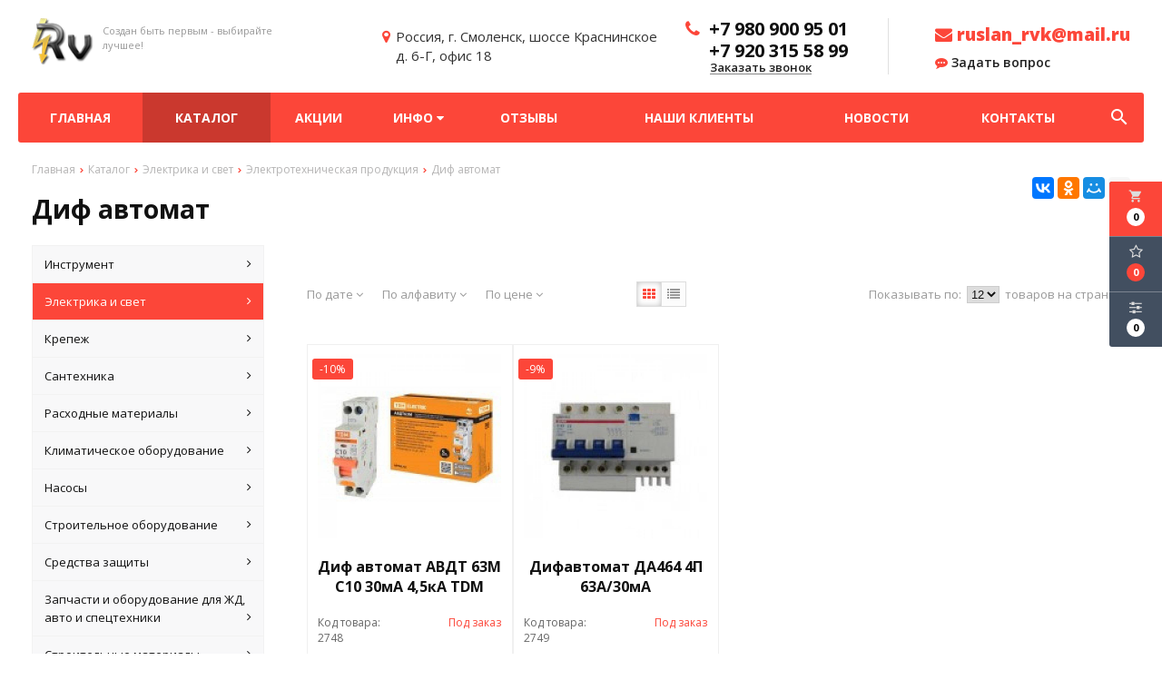

--- FILE ---
content_type: text/html; charset=UTF-8
request_url: https://elit-torg.ru/catalog/dif-avtomat3092
body_size: 22352
content:
<!DOCTYPE html>
<html lang="ru">
<head>
	<title>Диф автомат</title>
	<meta charset="UTF-8">
    <meta name="description" content="Диф автомат">
<link rel="canonical" href="https://elit-torg.ru/catalog/dif-avtomat3092"/>
<meta name="viewport" content="width=device-width, initial-scale=1.0">
<meta name="robots" content="ALL">
<link rel="image_src" href="https://elit-torg.ru/images/logo.png"  /><meta property="og:title" content="Диф автомат" /><meta property="og:type" content="website" /><meta property="og:image" content="https://elit-torg.ru/images/logo.png" /><meta property="og:url" content="https://elit-torg.ru/catalog/dif-avtomat3092" /><meta property="og:description" content="Диф автомат" /><meta property="og:site_name" content="ООО «РВ-Трейд» - оптовая продажа стройинструмента и оборудования" /><meta property="og:image:width" content="968"><meta property="og:image:height" content="504"><meta name="yandex-verification" content="c40da638703ca881" />
<meta name="google-site-verification" content="bbCboGZsD-Y9U1DZ9geLtiOq37_9s1rHdx_0zjiMWIk" /><!--[if lt IE 9]>
<script>
  var e = ( "article,aside,content,figcaption,figure,footer,header,hgroup,nav,section,time" ).split( ',' );
  for ( var i = 0; i < e.length; i++ ) {
    document.createElement( e[ i ] );
  }
</script>
<![endif]-->
<!--[if lt IE 9]>
<script src="https://html5shiv.googlecode.com/svn/trunk/html5.js"></script>
<![endif]-->
<link href="https://fonts.googleapis.com/icon?family=Material+Icons" rel="stylesheet">
<link
  href="https://fonts.googleapis.com/css?family=Open+Sans:300italic,400italic,600italic,700italic,800italic,400,300,500,600,700,800&subset=latin,cyrillic-ext"  type="text/css" rel="stylesheet" />

<link rel="stylesheet" href="/media/css/style.css" media="all">

<link rel="stylesheet" href="/media/css/content.css?v=v6971eb5f115c4" media="all">
<link rel="stylesheet" href="/media/css/font-awesome.min.css?v=v6971eb5f115c4">
<link rel="stylesheet" href="/media/css/jquery.bxslider.css?v=v6971eb5f115c4">
<link rel="stylesheet" type="text/css" href="/media/js/highslide.css?v=v6971eb5f115c4" />
<link rel="stylesheet" type="text/css" href="/media/js/jquery.fancybox.min.css?v=v6971eb5f115c4">

<script src="/media/js/jquery-1.6.3.min.js?v=v6971eb5f115c4"></script>
<script src="/media/js/jquery-1.8.2.min.js?v=v6971eb5f115c4"></script>
<script src="/media/js/nav-7.js?v=v6971eb5f115c4"></script>

<script src="/media/js/jquery.bxslider.js?v=v6971eb5f115c4"></script>
<script src="/media/js/jquery.maskedinput.js?v=v6971eb5f115c4"></script>
<script src="/media/js/images.js?v=v6971eb5f115c4"></script>
<script src="/media/js/cart.js?v=v6971eb5f115c4"></script>
<script src="/media/js/mobile.js?v=v6971eb5f115c4"></script>
<script>
        $( document ).ready( function () {
        var slider = $( '.slider' ).bxSlider( {
            slideWidth: 1920,
            auto: true,
            pause: 5000,
            slideMargin: 0,

            onSlideBefore:function () {
                var e = slider.getCurrentSlide();

                var item = $('.slide:eq('+e+')').next('.slide');

                if (item.hasClass('slide-text-dark'))
                    $('.head-block').addClass('header-light');
                else
                    $('.head-block').removeClass('header-light');
            },
        } );
    } );
    </script>
<script src="/media/js/highslide-full.js?v=v6971eb5f115c4"></script>
<script>
  hs.graphicsDir = '/media/js/graphics/';
  hs.align = 'center';
  hs.transitions = [
    'expand',
    'crossfade'
  ];
  hs.outlineType = 'rounded-white';
  hs.fadeInOut = true;
  hs.dimmingOpacity = 0.75;
  hs.useBox = true;
  hs.width = 640;
  hs.height = 480;
  hs.addSlideshow( {
    interval: 5000,
    repeat: false,
    useControls: true,
    fixedControls: 'fit',
    overlayOptions: {
      opacity: 1,
      position: 'bottom center',
      hideOnMouseOut: true
    }
  } );
</script>
<script>
    let l_h_w = 50;
</script>
<meta name="cmsmagazine" content="eb14e00d7b4e8dcb2339aa05c082857c"/>
</head>
<body>

<header class="head-block
head-3  
"
>
<div class="outer-block block-header-7">
    <div class="container">
        <div class="sub-head">
            <a class="button_mobile"><i class="fa fa-bars"></i></a>
            <a href="/" class="logo logo-7 logo__slogan"
                           >
                                    <img src="/images/logo.png" alt=""/>
                                <span class="slogan">Создан быть первым - выбирайте лучшее!</span>            </a>
            <div class="right-cart-mobile">
                
<div class="additional-icons-block">
            <div class="col">
            <a class="basket-top background-site show-right" data-type="cart">
                <i class="material-icons">local_grocery_store</i>
                <div class="numeral"><span>0</span></div>
            </a>
    </div>
        
    <div class="col">
        <a class="show-right" data-type="favorites"><i class="fa fa-star-o "></i><div class="numeral"><span class=" background-site favorites-count-total" >0</span></div></a>
    </div>

    <div class="col">
        <a class="show-compare" href="/compare"><i class="fa fa-sliders" aria-hidden="true"></i><div class="numeral"><span class="compare-count-total">0</span></div></a>
    </div>
</div>

<div class="additional-blocks">
    <div class="additional-backet">
        <div class="adtl-head">
            <a href="/cart" class="adtl-main">
              Корзина <i class="fa fa-angle-right"></i></a>
                          <a class="show-inner-basket border-site" data-type="cart">Готовые к заказу (<span class="cart-count-total">0</span>)</a>            <a class="show-inner-favorites color-site" data-type="favorites">В избранном (<span class="favorites-count-total">0</span>)</a>
         
            <a class="clear-cart">Очистить</a>

        </div>
        <div class="adtl-body">
            <div class="items-load"><i class="fa fa-spinner fa-spin fa-3x fa-fw"></i></div>
            <div class="adtl-cart-inner"></div>
            <div class="adtl-favorites-inner"></div>
        </div>
        <div class="adtl-footer"></div>
    </div>
</div>
<div class="quick-order-form modal">
	<div class="modal-header">
		<span>Быстрый заказ</span>
		<a class="close-modal"><i class="fa fa-times"></i></a>
	</div>
	<div class="modal-content">
		<form method="POST" action="/cart">
		<div class="line">
			<span>ФИО: <em>*</em></span>
			<input type="text" name="fio">
		</div>
		<div class="line">
			<span>Ваш контактный телефон: <em>*</em></span>
			<input type="text" name="phone" class="phone-masked">
		</div>

		<div class="line">
			<span>E-mail: <em>*</em></span>
			<input type="text" name="email">
		</div>

		<div class="line">
			<span>Комментарий к заказу:</span>
			<textarea name="comment"></textarea>
		</div>
		<input type="hidden" name="delivery" value="1"/>
		<input type="hidden" name="paysystem" value="1"/>
		<div class="main-question-confirm">
			<input type="checkbox" name="confirm" value="1" />
			<span> Я согласен на <a href="/personal-terms">обработку персональных данных</a></span>
		</div>
		 <input class="send-modal-form" type="submit" name="submit" value="Оформить">
		 </form>
	</div>
</div>            </div>
                            <div class="adress">
                    <i class="fa fa-map-marker" aria-hidden="true"></i>
                    <span>Россия, г. Смоленск, шоссе Краснинское <br> д. 6-Г, офис 18</span>
                </div>
                        <div class="phones-7">
                <i class="fa fa-phone" aria-hidden="true"></i>
                <div class="phones">
                                        <a href="tel:79809009501">
                                                <span>+7 980 900 95 01</span>
                                                
                    </a>
                                                                    <a href="tel:79203155899">
                                                        <span>+7 920 315 58 99</span>
                                                                                </a>
                                    </div>
                <a class="phone-order">Заказать звонок</a>
            </div>
            <div class="email-header">
                                <a href="mailto:ruslan_rvk@mail.ru"><i class="fa fa-envelope" aria-hidden="true"></i> ruslan_rvk@mail.ru</a>
                <a class="question-order phone-order"><i class="fa fa-commenting" aria-hidden="true"></i> Задать вопрос</a>
            </div>
        </div>
    </div>
</div><div class="outer-block nav-block-7">
    <div class="container">
        <div class="main-bg nav">
            <nav class="nav-7">
                <ul>
                    <li ><a href="/" >Главная</a></li>
                                            <li class="active" data-page="2"><a href="/catalog">Каталог </a></li><li  data-page="5"><a href="/shares">Акции </a></li><li  data-page="16"><a href="#">Инфо <i class="fa fa-caret-down"></i></a><ul><li  data-page="10"><a href="/about-company">О компании </a></li><li  data-page="11"><a href="/delivery-and-pay">Доставка и оплата </a></li><li  data-page="12"><a href="/confidential-politics">Политика конфиденциальности </a></li><li  data-page="14"><a href="/personal-terms">Обработка персональных данных </a></li></ul></li><li  data-page="17"><a href="/reviews">Отзывы </a></li><li  data-page="18"><a href="/nashi-klienti">Наши клиенты </a></li><li  data-page="4"><a href="/news">Новости </a></li><li  data-page="6"><a href="/contacts">Контакты </a></li>                                    </ul>
                            </nav>

            <form class="search-form" action="/search" method="GET">
                <input type="text" name="q" placeholder="Поиск по сайту" required="required" value="">
                <input type="submit" class="material-icons" value="search">
            </form>
            <a class="search-order">
                <i class="material-icons">search</i>
            </a>
        </div>
    </div>
</div>

<script>
    $(document).ready(function(){
        $('.search-order').live('click',function(){
            var e = $('.search-form');
            $(e).stop().slideToggle();
            if (e.css('height')!='1px')
            {
                $(this).html('<i class="material-icons">search</i>');
            }
            else {
                $(this).html('<i class="material-icons">cancel</i>');
            }
        });
    });
</script></header>
 
    <div class="outer-block block-breadcrumb">
    	<div class="container">
    		<div class="page_caption white-bg">
        	   	<ul class="breadcrumb">
        	   		<li itemscope itemtype="http://data-vocabulary.org/Breadcrumb"><a href="https://elit-torg.ru/" itemprop="url"><span itemprop="title">Главная</span></a></li><li itemscope itemtype="http://data-vocabulary.org/Breadcrumb"><a href="https://elit-torg.ru/catalog" itemprop="url"><span itemprop="title">Каталог</span></a></li><li itemscope itemtype="http://data-vocabulary.org/Breadcrumb"><a href="https://elit-torg.ru/catalog/elektrika-i-svet" itemprop="url"><span itemprop="title">Электрика и свет</span></a></li><li itemscope itemtype="http://data-vocabulary.org/Breadcrumb"><a href="https://elit-torg.ru/catalog/elektrotehnicheskaya-produktsiya" itemprop="url"><span itemprop="title">Электротехническая продукция</span></a></li><li itemscope itemtype="http://data-vocabulary.org/Breadcrumb"><span itemscope itemtype="http://data-vocabulary.org/Breadcrumb"><span itemprop="title">Диф автомат</span></span></li>        	   	</ul>
               	<h1>Диф автомат</h1>
                                <div class="share">
                    <script src="//yastatic.net/es5-shims/0.0.2/es5-shims.min.js"></script>
                    <script src="//yastatic.net/share2/share.js"></script>
                    <div class="ya-share2" data-services="vkontakte,facebook,odnoklassniki,moimir,gplus,twitter,linkedin,tumblr,viber,whatsapp,skype,telegram" data-limit="3"></div>
                </div>
                    		</div>
    	</div>
    </div>
    
<div class="additional-icons-block">
            <div class="col">
            <a class="basket-top background-site show-right" data-type="cart">
                <i class="material-icons">local_grocery_store</i>
                <div class="numeral"><span>0</span></div>
            </a>
    </div>
        
    <div class="col">
        <a class="show-right" data-type="favorites"><i class="fa fa-star-o "></i><div class="numeral"><span class=" background-site favorites-count-total" >0</span></div></a>
    </div>

    <div class="col">
        <a class="show-compare" href="/compare"><i class="fa fa-sliders" aria-hidden="true"></i><div class="numeral"><span class="compare-count-total">0</span></div></a>
    </div>
</div>

<div class="additional-blocks">
    <div class="additional-backet">
        <div class="adtl-head">
            <a href="/cart" class="adtl-main">
              Корзина <i class="fa fa-angle-right"></i></a>
                          <a class="show-inner-basket border-site" data-type="cart">Готовые к заказу (<span class="cart-count-total">0</span>)</a>            <a class="show-inner-favorites color-site" data-type="favorites">В избранном (<span class="favorites-count-total">0</span>)</a>
         
            <a class="clear-cart">Очистить</a>

        </div>
        <div class="adtl-body">
            <div class="items-load"><i class="fa fa-spinner fa-spin fa-3x fa-fw"></i></div>
            <div class="adtl-cart-inner"></div>
            <div class="adtl-favorites-inner"></div>
        </div>
        <div class="adtl-footer"></div>
    </div>
</div>
<div class="quick-order-form modal">
	<div class="modal-header">
		<span>Быстрый заказ</span>
		<a class="close-modal"><i class="fa fa-times"></i></a>
	</div>
	<div class="modal-content">
		<form method="POST" action="/cart">
		<div class="line">
			<span>ФИО: <em>*</em></span>
			<input type="text" name="fio">
		</div>
		<div class="line">
			<span>Ваш контактный телефон: <em>*</em></span>
			<input type="text" name="phone" class="phone-masked">
		</div>

		<div class="line">
			<span>E-mail: <em>*</em></span>
			<input type="text" name="email">
		</div>

		<div class="line">
			<span>Комментарий к заказу:</span>
			<textarea name="comment"></textarea>
		</div>
		<input type="hidden" name="delivery" value="1"/>
		<input type="hidden" name="paysystem" value="1"/>
		<div class="main-question-confirm">
			<input type="checkbox" name="confirm" value="1" />
			<span> Я согласен на <a href="/personal-terms">обработку персональных данных</a></span>
		</div>
		 <input class="send-modal-form" type="submit" name="submit" value="Оформить">
		 </form>
	</div>
</div>
<div class="wrapper-main">

    <div class="outer-block">
    <div class="container">
		<div class="main-bg">
			<a class="menu-left-button"><i class="fa fa-angle-double-right"></i></a>
<div class="menu_left">
  <ul>
                <li >
        <a href="/catalog/instrument">
                      Инструмент          <i class="fa fa-angle-right" aria-hidden="true"></i>        </a>
                  <ul>
            
              <li >
                <a href="/catalog/benzoinstrument">
                  Бензоинструмент                                  </a>
                              </li>
            
              <li >
                <a href="/catalog/derevoobrabativayushchiy">
                  Деревообрабатывающий                  <i class="fa fa-angle-right" aria-hidden="true"></i>                </a>
                                  <ul>
                    
                      <li >
                        <a href="/catalog/disk-pilniy4664">Диск пильный                        </a></li>
                    
                      <li >
                        <a href="/catalog/nabor-koronok-po-derevu5185">Набор коронок по дереву                        </a></li>
                    
                      <li >
                        <a href="/catalog/nabor-sverl-po-derevu2902">Набор сверл по дереву                        </a></li>
                    
                      <li >
                        <a href="/catalog/nabor-frez-po-derevu170">Набор фрез по дереву                        </a></li>
                    
                      <li >
                        <a href="/catalog/noji-po-derevu3420">Ножи по дереву                        </a></li>
                    
                      <li >
                        <a href="/catalog/nojovka-po-derevu4456">Ножовка по дереву                        </a></li>
                    
                      <li >
                        <a href="/catalog/pila-diskovaya3036">Пила дисковая                        </a></li>
                    
                      <li >
                        <a href="/catalog/pili-dlya-vertikalnih-lesopilnih-ram1719">Пилы для вертикальных лесопильных рам                        </a></li>
                    
                      <li >
                        <a href="/catalog/polotna-po-derevu1175">Полотна по дереву                        </a></li>
                    
                      <li >
                        <a href="/catalog/sverla-po-derevu1744">Сверла по дереву                        </a></li>
                    
                      <li >
                        <a href="/catalog/stameski7661">Стамески                        </a></li>
                    
                      <li >
                        <a href="/catalog/strubtsini4732">Струбцины                        </a></li>
                    
                      <li >
                        <a href="/catalog/frezi-po-derevu7097">Фрезы по дереву                        </a></li>
                                      </ul>
                              </li>
            
              <li >
                <a href="/catalog/izmeritelniy">
                  Измерительный                  <i class="fa fa-angle-right" aria-hidden="true"></i>                </a>
                                  <ul>
                    
                      <li >
                        <a href="/catalog/alkotesteri1908">Алкотестеры                        </a></li>
                    
                      <li >
                        <a href="/catalog/vesi9065">Весы                        </a></li>
                    
                      <li >
                        <a href="/catalog/viskozimetr9669">Вискозиметр                        </a></li>
                    
                      <li >
                        <a href="/catalog/vlagomer7587">Влагомер                        </a></li>
                    
                      <li >
                        <a href="/catalog/gigrometr5430">Гигрометр                        </a></li>
                    
                      <li >
                        <a href="/catalog/gidrouroven6105">Гидроуровень                        </a></li>
                    
                      <li >
                        <a href="/catalog/grebenka8725">Гребенка                        </a></li>
                    
                      <li >
                        <a href="/catalog/dalnomer678">Дальномер                        </a></li>
                    
                      <li >
                        <a href="/catalog/defektoskop4296">Дефектоскоп                        </a></li>
                    
                      <li >
                        <a href="/catalog/izmeritel-adgezii5896">Измеритель адгезии                        </a></li>
                    
                      <li >
                        <a href="/catalog/indikatori1474">Индикаторы                        </a></li>
                    
                      <li >
                        <a href="/catalog/kompressometr2031">Компрессометр                        </a></li>
                    
                      <li >
                        <a href="/catalog/lineyki-metallicheskie2418">Линейки металлические                        </a></li>
                    
                      <li >
                        <a href="/catalog/lineyki-poverochnie8310">Линейки поверочные                        </a></li>
                    
                      <li >
                        <a href="/catalog/lupa6785">Лупа                        </a></li>
                    
                      <li >
                        <a href="/catalog/manometr4748">Манометр                        </a></li>
                    
                      <li >
                        <a href="/catalog/metalloiskatel8615">Металлоискатель                        </a></li>
                    
                      <li >
                        <a href="/catalog/meteostantsiya3573">Метеостанция                        </a></li>
                    
                      <li >
                        <a href="/catalog/metri9413">Метры                        </a></li>
                    
                      <li >
                        <a href="/catalog/mikrometri3801">Микрометры                        </a></li>
                    
                      <li >
                        <a href="/catalog/multimetr6475">Мультиметр                        </a></li>
                    
                      <li >
                        <a href="/catalog/multiplikator9584">Мультипликатор                        </a></li>
                    
                      <li >
                        <a href="/catalog/nabori-kontsevih-mer7221">Наборы концевых мер                        </a></li>
                    
                      <li >
                        <a href="/catalog/nivelir932">Нивелир                        </a></li>
                    
                      <li >
                        <a href="/catalog/nutromer2620">Нутромер                        </a></li>
                    
                      <li >
                        <a href="/catalog/obraztsi-sherohovatosti8941">Образцы шероховатости                        </a></li>
                    
                      <li >
                        <a href="/catalog/ostsillograf2107">Осциллограф                        </a></li>
                    
                      <li >
                        <a href="/catalog/otvesi4365">Отвесы                        </a></li>
                    
                      <li >
                        <a href="/catalog/pribori6603">Приборы                        </a></li>
                    
                      <li >
                        <a href="/catalog/prizmi6840">Призмы                        </a></li>
                    
                      <li >
                        <a href="/catalog/probnik-napryajeniya1462">Пробник напряжения                        </a></li>
                    
                      <li >
                        <a href="/catalog/rezbomer8512">Резьбомер                        </a></li>
                    
                      <li >
                        <a href="/catalog/reyka-kontrolnaya5905">Рейка контрольная                        </a></li>
                    
                      <li >
                        <a href="/catalog/ruletki-izmeritelnie1132">Рулетки измерительные                        </a></li>
                    
                      <li >
                        <a href="/catalog/sekundomer6099">Секундомер                        </a></li>
                    
                      <li >
                        <a href="/catalog/stoyki-i-shtativi1336">Стойки и штативы                        </a></li>
                    
                      <li >
                        <a href="/catalog/tahometr7238">Тахометр                        </a></li>
                    
                      <li >
                        <a href="/catalog/tverdomer4824">Твердомер                        </a></li>
                    
                      <li >
                        <a href="/catalog/teodolit2014">Теодолит                        </a></li>
                    
                      <li >
                        <a href="/catalog/termometr1535">Термометр                        </a></li>
                    
                      <li >
                        <a href="/catalog/tolschinomer721">Толщиномер                        </a></li>
                    
                      <li >
                        <a href="/catalog/uglomer3489">Угломер                        </a></li>
                    
                      <li >
                        <a href="/catalog/ugolniki-slesarnie-poverochnie3566">Угольники слесарные, поверочные                        </a></li>
                    
                      <li >
                        <a href="/catalog/uklonomer3140">Уклономер                        </a></li>
                    
                      <li >
                        <a href="/catalog/uroven1799">Уровень                        </a></li>
                    
                      <li >
                        <a href="/catalog/shablon352">Шаблон                        </a></li>
                    
                      <li >
                        <a href="/catalog/shtangenglubinomeri7889">Штангенглубиномеры                        </a></li>
                    
                      <li >
                        <a href="/catalog/shtangenreysmas415">Штангенрейсмас                        </a></li>
                    
                      <li >
                        <a href="/catalog/shtangentsirkuli3925">Штангенциркули                        </a></li>
                    
                      <li >
                        <a href="/catalog/shtativ7302">Штатив                        </a></li>
                    
                      <li >
                        <a href="/catalog/schupi4216">Щупы                        </a></li>
                                      </ul>
                              </li>
            
              <li >
                <a href="/catalog/metalloregushchiy">
                  Металлорежущий                  <i class="fa fa-angle-right" aria-hidden="true"></i>                </a>
                                  <ul>
                    
                      <li >
                        <a href="/catalog/borfreza401">Борфреза                        </a></li>
                    
                      <li >
                        <a href="/catalog/grebenki-rezbonareznie6886">Гребенки резьбонарезные                        </a></li>
                    
                      <li >
                        <a href="/catalog/derjavka1438">Державка                        </a></li>
                    
                      <li >
                        <a href="/catalog/zenkeri-i-zenkovki1333">Зенкеры и зенковки                        </a></li>
                    
                      <li >
                        <a href="/catalog/klupp-trubniy9507">Клупп трубный                        </a></li>
                    
                      <li >
                        <a href="/catalog/metchik-gaechniy380">Метчик гаечный                        </a></li>
                    
                      <li >
                        <a href="/catalog/metchik-trapetseidalniy3441">Метчик трапецеидальный                        </a></li>
                    
                      <li >
                        <a href="/catalog/nabor-metchikov-i-plashek3873">Набор метчиков и плашек                        </a></li>
                    
                      <li >
                        <a href="/catalog/nabori-sverl-po-metallu6983">Наборы сверл по металлу                        </a></li>
                    
                      <li >
                        <a href="/catalog/noji282">Ножи                        </a></li>
                    
                      <li >
                        <a href="/catalog/pili-gellera-segmentnie5336">Пилы Геллера сегментные                        </a></li>
                    
                      <li >
                        <a href="/catalog/plashka-metricheskaya5495">Плашка метрическая                        </a></li>
                    
                      <li >
                        <a href="/catalog/plashka-trubnaya-g-k-r-unc-unef6188">Плашка трубная (G, K, R, UNC, UNEF)                        </a></li>
                    
                      <li >
                        <a href="/catalog/polotna-ruchnie-i-mashinnie6468">Полотна (ручные и машинные)                        </a></li>
                    
                      <li >
                        <a href="/catalog/prosechki1595">Просечки                        </a></li>
                    
                      <li >
                        <a href="/catalog/protyajki7524">Протяжки                        </a></li>
                    
                      <li >
                        <a href="/catalog/razvrtki-mashin-slesarn-nasadn-konich3707">Развёртки (машин., слесарн., насадн., конич.)                        </a></li>
                    
                      <li >
                        <a href="/catalog/rolik6420">Ролик                        </a></li>
                    
                      <li >
                        <a href="/catalog/sverlo-kombinirovannoe5243">Сверло комбинированное                        </a></li>
                    
                      <li >
                        <a href="/catalog/sverlo-koronchatoe7142">Сверло корончатое                        </a></li>
                    
                      <li >
                        <a href="/catalog/sverlo-k-h9538">Сверло к/х                        </a></li>
                    
                      <li >
                        <a href="/catalog/sverlo-perovoe3028">Сверло перовое                        </a></li>
                    
                      <li >
                        <a href="/catalog/sverlo-tsentrovochnoe8810">Сверло центровочное                        </a></li>
                    
                      <li >
                        <a href="/catalog/freza-3-h-storonnyaya282">Фреза 3-х сторонняя                        </a></li>
                    
                      <li >
                        <a href="/catalog/freza-zatilovannaya4828">Фреза затылованная                        </a></li>
                    
                      <li >
                        <a href="/catalog/freza-koltsevaya9162">Фреза кольцевая                        </a></li>
                    
                      <li >
                        <a href="/catalog/freza-kontsevaya-k-h-ts-h8171">Фреза концевая (к/х, ц/х)                        </a></li>
                    
                      <li >
                        <a href="/catalog/freza-otreznaya5244">Фреза отрезная                        </a></li>
                    
                      <li >
                        <a href="/catalog/freza-pazovaya3087">Фреза пазовая                        </a></li>
                    
                      <li >
                        <a href="/catalog/freza-profilnaya5474">Фреза профильная                        </a></li>
                    
                      <li >
                        <a href="/catalog/freza-tortsevaya9461">Фреза торцевая                        </a></li>
                    
                      <li >
                        <a href="/catalog/freza-chervyachnaya3489">Фреза червячная                        </a></li>
                    
                      <li >
                        <a href="/catalog/tsekovki2360">Цековки                        </a></li>
                                      </ul>
                              </li>
            
              <li >
                <a href="/catalog/pnevmaticheskiy">
                  Пневматический                  <i class="fa fa-angle-right" aria-hidden="true"></i>                </a>
                                  <ul>
                    
                      <li >
                        <a href="/catalog/gaykovrt-pnevmaticheskiy899">Гайковёрт пневматический                        </a></li>
                    
                      <li >
                        <a href="/catalog/kompressor4823">Компрессор                        </a></li>
                    
                      <li >
                        <a href="/catalog/kraskoraspilitel1868">Краскораспылитель                        </a></li>
                    
                      <li >
                        <a href="/catalog/obduvochniy-pistolet1280">Обдувочный пистолет                        </a></li>
                    
                      <li >
                        <a href="/catalog/pika-dlya-pnevmomolotka8265">Пика для пневмомолотка                        </a></li>
                    
                      <li >
                        <a href="/catalog/pnevmaticheskiy-shurupovert5741">Пневматический шуруповерт                        </a></li>
                    
                      <li >
                        <a href="/catalog/pnevmodrel8264">Пневмодрель                        </a></li>
                    
                      <li >
                        <a href="/catalog/pnevmomolotok8547">Пневмомолоток                        </a></li>
                    
                      <li >
                        <a href="/catalog/pnevmoraspredelitel1077">Пневмораспределитель                        </a></li>
                    
                      <li >
                        <a href="/catalog/pnevmoshlifmashina3760">Пневмошлифмашина                        </a></li>
                    
                      <li >
                        <a href="/catalog/raspilitel4735">Распылитель                        </a></li>
                    
                      <li >
                        <a href="/catalog/shlang-pnevmaticheskiy7546">Шланг пневматический                        </a></li>
                                      </ul>
                              </li>
            
              <li >
                <a href="/catalog/slesarno-montagniy">
                  Слесарно-монтажный                  <i class="fa fa-angle-right" aria-hidden="true"></i>                </a>
                                  <ul>
                    
                      <li >
                        <a href="/catalog/vorotki-dlya-metchikov5356">Воротки для метчиков                        </a></li>
                    
                      <li >
                        <a href="/catalog/vikolotki-borodki2259">Выколотки, бородки                        </a></li>
                    
                      <li >
                        <a href="/catalog/golovka-s-nasadkoy-hex1254">Головка с насадкой HEX                        </a></li>
                    
                      <li >
                        <a href="/catalog/golovki-smennie-tortsevie1776">Головки сменные торцевые                        </a></li>
                    
                      <li >
                        <a href="/catalog/derjatel-d-bit1798">Держатель д/бит                        </a></li>
                    
                      <li >
                        <a href="/catalog/zajim-dlya-svarki-dlinnogubtsi6497">Зажим для сварки, длинногубцы                        </a></li>
                    
                      <li >
                        <a href="/catalog/zubila-slesarnie8918">Зубила слесарные                        </a></li>
                    
                      <li >
                        <a href="/catalog/kerneri-i-chertilki4826">Кернеры и чертилки                        </a></li>
                    
                      <li >
                        <a href="/catalog/kiyanka5307">Киянка                        </a></li>
                    
                      <li >
                        <a href="/catalog/kleschi-i-schiptsi-dlya-snyatiya-izolyatsii9201">Клещи и щипцы для снятия изоляции                        </a></li>
                    
                      <li >
                        <a href="/catalog/klyuch-razreznoy9654">Ключ разрезной                        </a></li>
                    
                      <li >
                        <a href="/catalog/kleyma-bukvennie-i-tsifrovie4470">Клейма буквенные и цифровые                        </a></li>
                    
                      <li >
                        <a href="/catalog/klyuchi-torx7372">Ключи TORX                        </a></li>
                    
                      <li >
                        <a href="/catalog/klyuchi-balonnie4899">Ключи балонные                        </a></li>
                    
                      <li >
                        <a href="/catalog/klyuchi-gaechnie-rojkovie7557">Ключи гаечные рожковые                        </a></li>
                    
                      <li >
                        <a href="/catalog/klyuchi-dinamometricheskie2846">Ключи динамометрические                        </a></li>
                    
                      <li >
                        <a href="/catalog/klyuchi-dlya-kruglih-gaek4360">Ключи для круглых гаек                        </a></li>
                    
                      <li >
                        <a href="/catalog/klyuchi-kombinirovannie1047">Ключи комбинированные                        </a></li>
                    
                      <li >
                        <a href="/catalog/klyuchi-nakidnie5207">Ключи накидные                        </a></li>
                    
                      <li >
                        <a href="/catalog/klyuchi-razvodnie5259">Ключи разводные                        </a></li>
                    
                      <li >
                        <a href="/catalog/klyuchi-tortsevie-g-obraznie5870">Ключи торцевые Г-образные                        </a></li>
                    
                      <li >
                        <a href="/catalog/klyuchi-treschotochnie7076">Ключи трещоточные                        </a></li>
                    
                      <li >
                        <a href="/catalog/klyuchi-truborichajnie-ktr6540">Ключи труборычажные (КТР)                        </a></li>
                    
                      <li >
                        <a href="/catalog/klyuchi-tsepnie4135">Ключи цепные                        </a></li>
                    
                      <li >
                        <a href="/catalog/klyuchi-shestigrannie2817">Ключи шестигранные                        </a></li>
                    
                      <li >
                        <a href="/catalog/kreytsmeysel-zubilo-kanavochnoe4804">Крейцмейсель (Зубило канавочное)                        </a></li>
                    
                      <li >
                        <a href="/catalog/kruglogubtsi2682">Круглогубцы                        </a></li>
                    
                      <li >
                        <a href="/catalog/kuvaldi3895">Кувалды                        </a></li>
                    
                      <li >
                        <a href="/catalog/kusachki-bokovie-i-tortsevie8565">Кусачки боковые и торцевые                        </a></li>
                    
                      <li >
                        <a href="/catalog/maslnka7417">Маслёнка                        </a></li>
                    
                      <li >
                        <a href="/catalog/molotki1441">Молотки                        </a></li>
                    
                      <li >
                        <a href="/catalog/nabori-bit3921">Наборы бит                        </a></li>
                    
                      <li >
                        <a href="/catalog/nabori-visechek9677">Наборы высечек                        </a></li>
                    
                      <li >
                        <a href="/catalog/nabori-golovok2696">Наборы головок                        </a></li>
                    
                      <li >
                        <a href="/catalog/nabori-instrumenta5697">Наборы инструмента                        </a></li>
                    
                      <li >
                        <a href="/catalog/nabori-klyuchey1476">Наборы ключей                        </a></li>
                    
                      <li >
                        <a href="/catalog/nabori-otvertok5957">Наборы отверток                        </a></li>
                    
                      <li >
                        <a href="/catalog/nabori-ekstraktorov8971">Наборы экстракторов                        </a></li>
                    
                      <li >
                        <a href="/catalog/nadfili1190">Надфили                        </a></li>
                    
                      <li >
                        <a href="/catalog/napilniki-d-zatochki-tsepey-dtp857">Напильники д/заточки цепей ДТП                        </a></li>
                    
                      <li >
                        <a href="/catalog/napilniki-i-ruchki-k-nim6529">Напильники и ручки к ним                        </a></li>
                    
                      <li >
                        <a href="/catalog/nojnitsi-po-metallu-armaturnie6321">Ножницы по металлу арматурные                        </a></li>
                    
                      <li >
                        <a href="/catalog/nojovki7017">Ножовки                        </a></li>
                    
                      <li >
                        <a href="/catalog/plashkoderjateli264">Плашкодержатели                        </a></li>
                    
                      <li >
                        <a href="/catalog/ploskogubtsi-passatiji3034">Плоскогубцы/Пассатижи                        </a></li>
                    
                      <li >
                        <a href="/catalog/reduktor-usilitel387">Редуктор-усилитель                        </a></li>
                    
                      <li >
                        <a href="/catalog/syemniki7682">Съемники                        </a></li>
                    
                      <li >
                        <a href="/catalog/tonkogubtsi4476">Тонкогубцы                        </a></li>
                    
                      <li >
                        <a href="/catalog/udliniteli-k-treschotkam4308">Удлинители к трещоткам                        </a></li>
                    
                      <li >
                        <a href="/catalog/utkonosi7360">Утконосы                        </a></li>
                    
                      <li >
                        <a href="/catalog/shprits-avtomobilniy-richajniy7172">Шприц автомобильный, рычажный                        </a></li>
                    
                      <li >
                        <a href="/catalog/yaschik-dlya-instrumenta6">Ящик для инструмента                        </a></li>
                                      </ul>
                              </li>
            
              <li >
                <a href="/catalog/stanki">
                  Станки                                  </a>
                              </li>
            
              <li >
                <a href="/catalog/stroitelniy">
                  Строительный                  <i class="fa fa-angle-right" aria-hidden="true"></i>                </a>
                                  <ul>
                    
                      <li >
                        <a href="/catalog/badya-dlya-betona8836">Бадья для бетона                        </a></li>
                    
                      <li >
                        <a href="/catalog/betonosmesitel6366">Бетоносмеситель                        </a></li>
                    
                      <li >
                        <a href="/catalog/vibroplita4623">Виброплита                        </a></li>
                    
                      <li >
                        <a href="/catalog/zaklpochnik5139">Заклёпочник                        </a></li>
                    
                      <li >
                        <a href="/catalog/kelma867">Кельма                        </a></li>
                    
                      <li >
                        <a href="/catalog/kist8441">Кисть                        </a></li>
                    
                      <li >
                        <a href="/catalog/lebdka1097">Лебёдка                        </a></li>
                    
                      <li >
                        <a href="/catalog/lestnitsa-stremyanka9839">Лестница (Стремянка)                        </a></li>
                    
                      <li >
                        <a href="/catalog/motopompa9632">Мотопомпа                        </a></li>
                    
                      <li >
                        <a href="/catalog/steklorez1954">Стеклорез                        </a></li>
                    
                      <li >
                        <a href="/catalog/stepler6368">Степлер                        </a></li>
                    
                      <li >
                        <a href="/catalog/truborez3670">Труборез                        </a></li>
                    
                      <li >
                        <a href="/catalog/shpatel7171">Шпатель                        </a></li>
                                      </ul>
                              </li>
            
              <li >
                <a href="/catalog/elektroinstrument">
                  Электроинструмент                  <i class="fa fa-angle-right" aria-hidden="true"></i>                </a>
                                  <ul>
                    
                      <li >
                        <a href="/catalog/aeg8126">AEG                        </a></li>
                    
                      <li >
                        <a href="/catalog/bosch6294">Bosch                        </a></li>
                    
                      <li >
                        <a href="/catalog/dewalt1386">DeWALT                        </a></li>
                    
                      <li >
                        <a href="/catalog/eco4348">Eco                        </a></li>
                    
                      <li >
                        <a href="/catalog/einhel1326">Einhel                        </a></li>
                    
                      <li >
                        <a href="/catalog/hitachi3451">Hitachi                        </a></li>
                    
                      <li >
                        <a href="/catalog/husqvarna2659">Husqvarna                        </a></li>
                    
                      <li >
                        <a href="/catalog/makita3504">Makita                        </a></li>
                    
                      <li >
                        <a href="/catalog/metabo6332">Metabo                        </a></li>
                    
                      <li >
                        <a href="/catalog/skil4657">Skil                        </a></li>
                    
                      <li >
                        <a href="/catalog/startul654">Startul                        </a></li>
                    
                      <li >
                        <a href="/catalog/stihl6086">Stihl                        </a></li>
                    
                      <li >
                        <a href="/catalog/watt6876">Watt                        </a></li>
                    
                      <li >
                        <a href="/catalog/wortex7547">Wortex                        </a></li>
                    
                      <li >
                        <a href="/catalog/diold9715">Диолд                        </a></li>
                    
                      <li >
                        <a href="/catalog/kalibr8869">Калибр                        </a></li>
                    
                      <li >
                        <a href="/catalog/ochistitel-visokogo-davleniya-moyka5508">Очиститель высокого давления (мойка)                        </a></li>
                    
                      <li >
                        <a href="/catalog/pusko-zaryadnoe-ustroystvo6209">Пуско-зарядное устройство                        </a></li>
                    
                      <li >
                        <a href="/catalog/pilesosi5681">Пылесосы                        </a></li>
                    
                      <li >
                        <a href="/catalog/teplovie-pushki8046">Тепловые пушки                        </a></li>
                    
                      <li >
                        <a href="/catalog/fiolent6586">Фиолент                        </a></li>
                                      </ul>
                              </li>
                      </ul>
              </li>
                      <li class="active">
        <a href="/catalog/elektrika-i-svet">
                      Электрика и свет          <i class="fa fa-angle-right" aria-hidden="true"></i>        </a>
                  <ul>
            
              <li class="active">
                <a href="/catalog/elektrotehnicheskaya-produktsiya">
                  Электротехническая продукция                  <i class="fa fa-angle-right" aria-hidden="true"></i>                </a>
                                  <ul>
                    
                      <li >
                        <a href="/catalog/avtomaticheskiy-viklyuchatel4930">Автоматический выключатель                        </a></li>
                    
                      <li >
                        <a href="/catalog/blok-pitaniya9169">Блок питания                        </a></li>
                    
                      <li >
                        <a href="/catalog/boksi670">Боксы                        </a></li>
                    
                      <li >
                        <a href="/catalog/vilka8930">Вилка                        </a></li>
                    
                      <li >
                        <a href="/catalog/viklyuchatel3145">Выключатель                        </a></li>
                    
                      <li >
                        <a href="/catalog/datchik2506">Датчик                        </a></li>
                    
                      <li class="active">
                        <a href="/catalog/dif-avtomat3092">Диф автомат                        </a></li>
                    
                      <li >
                        <a href="/catalog/drossel-epra8096">Дроссель/ЭПРА                        </a></li>
                    
                      <li >
                        <a href="/catalog/zajim-sjim9734">Зажим/Сжим                        </a></li>
                    
                      <li >
                        <a href="/catalog/zazemlenie8600">Заземление                        </a></li>
                    
                      <li >
                        <a href="/catalog/zvonok4306">Звонок                        </a></li>
                    
                      <li >
                        <a href="/catalog/izolenta-pvh5415">Изолента ПВХ                        </a></li>
                    
                      <li >
                        <a href="/catalog/izolenta-h-b6646">Изолента х/б                        </a></li>
                    
                      <li >
                        <a href="/catalog/izu893">ИЗУ                        </a></li>
                    
                      <li >
                        <a href="/catalog/indikator-napryajeniya8978">Индикатор напряжения                        </a></li>
                    
                      <li >
                        <a href="/catalog/kabel3045">Кабель                        </a></li>
                    
                      <li >
                        <a href="/catalog/kabel-kanal2114">Кабель-канал                        </a></li>
                    
                      <li >
                        <a href="/catalog/klemmnaya-kolodka720">Клеммная колодка                        </a></li>
                    
                      <li >
                        <a href="/catalog/knopka2054">Кнопка                        </a></li>
                    
                      <li >
                        <a href="/catalog/komandokontroller3328">Командоконтроллер                        </a></li>
                    
                      <li >
                        <a href="/catalog/kommutator775">Коммутатор                        </a></li>
                    
                      <li >
                        <a href="/catalog/konnektor7560">Коннектор                        </a></li>
                    
                      <li >
                        <a href="/catalog/korobka1844">Коробка                        </a></li>
                    
                      <li >
                        <a href="/catalog/lampa5648">Лампа                        </a></li>
                    
                      <li >
                        <a href="/catalog/lenta7122">Лента                        </a></li>
                    
                      <li >
                        <a href="/catalog/lotok2145">Лоток                        </a></li>
                    
                      <li >
                        <a href="/catalog/metallorukav5788">Металлорукав                        </a></li>
                    
                      <li >
                        <a href="/catalog/mufta-kabelnaya1216">Муфта кабельная                        </a></li>
                    
                      <li >
                        <a href="/catalog/nakonechnik-kabelniy6362">Наконечник кабельный                        </a></li>
                    
                      <li >
                        <a href="/catalog/osvetitelnaya-opora9035">Осветительная опора                        </a></li>
                    
                      <li >
                        <a href="/catalog/panel-signalnaya9553">Панель сигнальная                        </a></li>
                    
                      <li >
                        <a href="/catalog/patron-elektricheskiy1293">Патрон электрический                        </a></li>
                    
                      <li >
                        <a href="/catalog/payalnik8204">Паяльник                        </a></li>
                    
                      <li >
                        <a href="/catalog/pereklyuchatel224">Переключатель                        </a></li>
                    
                      <li >
                        <a href="/catalog/plitka-elektricheskaya223">Плитка электрическая                        </a></li>
                    
                      <li >
                        <a href="/catalog/posti1349">Посты                        </a></li>
                    
                      <li >
                        <a href="/catalog/predohranitel2730">Предохранитель                        </a></li>
                    
                      <li >
                        <a href="/catalog/preobrazovatel-chastoti3315">Преобразователь частоты                        </a></li>
                    
                      <li >
                        <a href="/catalog/pristavka-kontaktnaya9446">Приставка контактная                        </a></li>
                    
                      <li >
                        <a href="/catalog/provod2465">Провод                        </a></li>
                    
                      <li >
                        <a href="/catalog/puskatel-kontaktor1916">Пускатель/Контактор                        </a></li>
                    
                      <li >
                        <a href="/catalog/razym3752">Разъём                        </a></li>
                    
                      <li >
                        <a href="/catalog/rastsepitel7880">Расцепитель                        </a></li>
                    
                      <li >
                        <a href="/catalog/rele8562">Реле                        </a></li>
                    
                      <li >
                        <a href="/catalog/rozetka4646">Розетка                        </a></li>
                    
                      <li >
                        <a href="/catalog/router6859">Роутер                        </a></li>
                    
                      <li >
                        <a href="/catalog/rubilnik1608">Рубильник                        </a></li>
                    
                      <li >
                        <a href="/catalog/svetilnik-projektor6760">Светильник/Прожектор                        </a></li>
                    
                      <li >
                        <a href="/catalog/setevoy-filtr7579">Сетевой фильтр                        </a></li>
                    
                      <li >
                        <a href="/catalog/signalizator-zagazovannosti3662">Сигнализатор загазованности                        </a></li>
                    
                      <li >
                        <a href="/catalog/starter89">Стартер                        </a></li>
                    
                      <li >
                        <a href="/catalog/schetchik8355">Счетчик                        </a></li>
                    
                      <li >
                        <a href="/catalog/taymer1222">Таймер                        </a></li>
                    
                      <li >
                        <a href="/catalog/termostat1934">Термостат                        </a></li>
                    
                      <li >
                        <a href="/catalog/transformator4004">Трансформатор                        </a></li>
                    
                      <li >
                        <a href="/catalog/tumbler8345">Тумблер                        </a></li>
                    
                      <li >
                        <a href="/catalog/ten4079">ТЭН                        </a></li>
                    
                      <li >
                        <a href="/catalog/udlinitel9792">Удлинитель                        </a></li>
                    
                      <li >
                        <a href="/catalog/uzo9561">УЗО                        </a></li>
                    
                      <li >
                        <a href="/catalog/fonar442">Фонарь                        </a></li>
                    
                      <li >
                        <a href="/catalog/homut8827">Хомут                        </a></li>
                    
                      <li >
                        <a href="/catalog/chastotniy-preobrazovatel9114">Частотный преобразователь                        </a></li>
                    
                      <li >
                        <a href="/catalog/shina1735">Шина                        </a></li>
                    
                      <li >
                        <a href="/catalog/shnur7031">Шнур                        </a></li>
                    
                      <li >
                        <a href="/catalog/shtanga-operativnaya9338">Штанга оперативная                        </a></li>
                    
                      <li >
                        <a href="/catalog/shunt1959">Шунт                        </a></li>
                    
                      <li >
                        <a href="/catalog/schiti-shkafi8381">Щиты/Шкафы                        </a></li>
                    
                      <li >
                        <a href="/catalog/elektrodvigatel2069">Электродвигатель                        </a></li>
                    
                      <li >
                        <a href="/catalog/yaschiki-elektrotehnicheskie5275">Ящики электротехнические                        </a></li>
                                      </ul>
                              </li>
            
              <li >
                <a href="/catalog/elektronnie-komponenti">
                  Электронные компоненты                  <i class="fa fa-angle-right" aria-hidden="true"></i>                </a>
                                  <ul>
                    
                      <li >
                        <a href="/catalog/dinistori6399">Динисторы                        </a></li>
                    
                      <li >
                        <a href="/catalog/diodi1221">Диоды                        </a></li>
                    
                      <li >
                        <a href="/catalog/kondensatori300">Конденсаторы                        </a></li>
                    
                      <li >
                        <a href="/catalog/radiolampa-triod139">Радиолампа (Триод)                        </a></li>
                    
                      <li >
                        <a href="/catalog/rezistori4093">Резисторы                        </a></li>
                    
                      <li >
                        <a href="/catalog/simistori4217">Симисторы                        </a></li>
                    
                      <li >
                        <a href="/catalog/tiristori3246">Тиристоры                        </a></li>
                    
                      <li >
                        <a href="/catalog/tranzistori8337">Транзисторы                        </a></li>
                                      </ul>
                              </li>
                      </ul>
              </li>
                      <li >
        <a href="/catalog/krepeg">
                      Крепеж          <i class="fa fa-angle-right" aria-hidden="true"></i>        </a>
                  <ul>
            
              <li >
                <a href="/catalog/metiznie-i-skobyanie-izdeliya679">
                  Метизные и скобяные изделия                  <i class="fa fa-angle-right" aria-hidden="true"></i>                </a>
                                  <ul>
                    
                      <li >
                        <a href="/catalog/ankeri">Анкеры                        </a></li>
                    
                      <li >
                        <a href="/catalog/bolti">Болты                        </a></li>
                    
                      <li >
                        <a href="/catalog/vinti">Винты                        </a></li>
                    
                      <li >
                        <a href="/catalog/gayki">Гайки                        </a></li>
                    
                      <li >
                        <a href="/catalog/gvozdi">Гвозди                        </a></li>
                    
                      <li >
                        <a href="/catalog/dyubelya">Дюбеля                        </a></li>
                    
                      <li >
                        <a href="/catalog/zaklepki">Заклепки                        </a></li>
                    
                      <li >
                        <a href="/catalog/samorezi-shurupi">Саморезы, шурупы                        </a></li>
                    
                      <li >
                        <a href="/catalog/skobi">Скобы                        </a></li>
                    
                      <li >
                        <a href="/catalog/shaybi">Шайбы                        </a></li>
                    
                      <li >
                        <a href="/catalog/shpilki">Шпильки                        </a></li>
                                      </ul>
                              </li>
                      </ul>
              </li>
                      <li >
        <a href="/catalog/santehnika">
                      Сантехника          <i class="fa fa-angle-right" aria-hidden="true"></i>        </a>
                  <ul>
            
              <li >
                <a href="/catalog/vodonagrevateli">
                  Водонагреватели                  <i class="fa fa-angle-right" aria-hidden="true"></i>                </a>
                                  <ul>
                    
                      <li >
                        <a href="/catalog/gazovie">Газовые                        </a></li>
                    
                      <li >
                        <a href="/catalog/kombinirovannie">Комбинированные                        </a></li>
                    
                      <li >
                        <a href="/catalog/kosvennie">Косвенные                        </a></li>
                    
                      <li >
                        <a href="/catalog/elektricheskie">Электрические                        </a></li>
                                      </ul>
                              </li>
            
              <li >
                <a href="/catalog/membrannie-baki">
                  Мембранные баки                                  </a>
                              </li>
            
              <li >
                <a href="/catalog/santehnicheskaya-produktsiya">
                  Сантехническая продукция                  <i class="fa fa-angle-right" aria-hidden="true"></i>                </a>
                                  <ul>
                    
                      <li >
                        <a href="/catalog/vanni">Ванны                        </a></li>
                    
                      <li >
                        <a href="/catalog/ventili">Вентили                        </a></li>
                    
                      <li >
                        <a href="/catalog/vozduhootvodchiki">Воздухоотводчики                        </a></li>
                    
                      <li >
                        <a href="/catalog/dushevie-kabini">Душевые кабины                        </a></li>
                    
                      <li >
                        <a href="/catalog/zaglushki">Заглушки                        </a></li>
                    
                      <li >
                        <a href="/catalog/zadvigki">Задвижки                        </a></li>
                    
                      <li >
                        <a href="/catalog/zapornie-krani">Запорные краны                        </a></li>
                    
                      <li >
                        <a href="/catalog/klapani">Клапаны                        </a></li>
                    
                      <li >
                        <a href="/catalog/koleno">Колено                        </a></li>
                    
                      <li >
                        <a href="/catalog/kondensatootvodchiki">Конденсатоотводчики                        </a></li>
                    
                      <li >
                        <a href="/catalog/kontrgayki">Контргайки                        </a></li>
                    
                      <li >
                        <a href="/catalog/kran-probkoviy6855">Кран пробковый                        </a></li>
                    
                      <li >
                        <a href="/catalog/kran-sharoviy1026">Кран шаровый                        </a></li>
                    
                      <li >
                        <a href="/catalog/len-santehnicheskiy3077">Лен сантехнический                        </a></li>
                    
                      <li >
                        <a href="/catalog/lenta-alyuminievaya5210">Лента алюминиевая                        </a></li>
                    
                      <li >
                        <a href="/catalog/lenta-fum2249">Лента Фум                        </a></li>
                    
                      <li >
                        <a href="/catalog/lyuki">Люки                        </a></li>
                    
                      <li >
                        <a href="/catalog/moyki">Мойки                        </a></li>
                    
                      <li >
                        <a href="/catalog/otvodi">Отводы                        </a></li>
                    
                      <li >
                        <a href="/catalog/pasta-dlya-uplotneniya-rezbovih-soedineniy9090">Паста для уплотнения резьбовых соединений                        </a></li>
                    
                      <li >
                        <a href="/catalog/patrubki">Патрубки                        </a></li>
                    
                      <li >
                        <a href="/catalog/podvodka-dlya-vodi">Подводка для воды                        </a></li>
                    
                      <li >
                        <a href="/catalog/polotentsesushiteli">Полотенцесушители                        </a></li>
                    
                      <li >
                        <a href="/catalog/probka156">Пробка                        </a></li>
                    
                      <li >
                        <a href="/catalog/prokladka9533">Прокладка                        </a></li>
                    
                      <li >
                        <a href="/catalog/reduktsiya-perehod">Редукция (переход)                        </a></li>
                    
                      <li >
                        <a href="/catalog/rezba">Резьба                        </a></li>
                    
                      <li >
                        <a href="/catalog/sgon">Сгон                        </a></li>
                    
                      <li >
                        <a href="/catalog/sifon">Сифон                        </a></li>
                    
                      <li >
                        <a href="/catalog/slivi">Сливы                        </a></li>
                    
                      <li >
                        <a href="/catalog/smesiteli-kartridgi">Смесители, картриджи                        </a></li>
                    
                      <li >
                        <a href="/catalog/troyniki">Тройники                        </a></li>
                    
                      <li >
                        <a href="/catalog/trubi-perehod">Труба/Переход                        </a></li>
                    
                      <li >
                        <a href="/catalog/umivalniki">Умывальники                        </a></li>
                    
                      <li >
                        <a href="/catalog/unitazi-pissuari">Унитазы, писсуары                        </a></li>
                    
                      <li >
                        <a href="/catalog/uplotniteli">Уплотнители                        </a></li>
                    
                      <li >
                        <a href="/catalog/flantsi">Фланцы                        </a></li>
                                      </ul>
                              </li>
                      </ul>
              </li>
                      <li >
        <a href="/catalog/rashodnie-materiali">
                      Расходные материалы          <i class="fa fa-angle-right" aria-hidden="true"></i>        </a>
                  <ul>
            
              <li >
                <a href="/catalog/abrazivniy-instrument1871">
                  Абразивный инструмент                  <i class="fa fa-angle-right" aria-hidden="true"></i>                </a>
                                  <ul>
                    
                      <li >
                        <a href="/catalog/brusok-shlifovalniy3761">Брусок шлифовальный                        </a></li>
                    
                      <li >
                        <a href="/catalog/bumaga-shlifovalnaya9838">Бумага шлифовальная                        </a></li>
                    
                      <li >
                        <a href="/catalog/golovka-shlifovalnaya4949">Головка шлифовальная                        </a></li>
                    
                      <li >
                        <a href="/catalog/krug-voylochniy8972">Круг войлочный                        </a></li>
                    
                      <li >
                        <a href="/catalog/krug-zachistnoy-obdirochniy2088">Круг зачистной, обдирочный                        </a></li>
                    
                      <li >
                        <a href="/catalog/krug-lepestkoviy-kl-klt9960">Круг лепестковый (КЛ, КЛТ)                        </a></li>
                    
                      <li >
                        <a href="/catalog/krug-otreznoy-po-metallu-kamnyu8187">Круг отрезной по металлу, камню                        </a></li>
                    
                      <li >
                        <a href="/catalog/krug-samozatseplyaemiy2682">Круг самозацепляемый                        </a></li>
                    
                      <li >
                        <a href="/catalog/krug-fibroviy9051">Круг фибровый                        </a></li>
                    
                      <li >
                        <a href="/catalog/lenta-shlifovalnaya7195">Лента шлифовальная                        </a></li>
                    
                      <li >
                        <a href="/catalog/pasta-goi2838">Паста ГОИ                        </a></li>
                    
                      <li >
                        <a href="/catalog/segment-shlifovalniy8584">Сегмент шлифовальный                        </a></li>
                    
                      <li >
                        <a href="/catalog/shkurka-shlifovalnaya5030">Шкурка шлифовальная                        </a></li>
                                      </ul>
                              </li>
            
              <li >
                <a href="/catalog/almazniy-instrument2109">
                  Алмазный инструмент                  <i class="fa fa-angle-right" aria-hidden="true"></i>                </a>
                                  <ul>
                    
                      <li >
                        <a href="/catalog/almazozamenitel9853">Алмазозаменитель                        </a></li>
                    
                      <li >
                        <a href="/catalog/vstavka-elborovaya9897">Вставка эльборовая                        </a></li>
                    
                      <li >
                        <a href="/catalog/golovka-almaznaya719">Головка алмазная                        </a></li>
                    
                      <li >
                        <a href="/catalog/karandash-almazniy3081">Карандаш алмазный                        </a></li>
                    
                      <li >
                        <a href="/catalog/krug-almazniy3146">Круг алмазный                        </a></li>
                    
                      <li >
                        <a href="/catalog/krug-elboroviy1399">Круг эльборовый                        </a></li>
                    
                      <li >
                        <a href="/catalog/nakonechnik-almazniy1585">Наконечник алмазный                        </a></li>
                    
                      <li >
                        <a href="/catalog/pasta-almaznaya4222">Паста алмазная                        </a></li>
                    
                      <li >
                        <a href="/catalog/rolik-almazniy6614">Ролик алмазный                        </a></li>
                    
                      <li >
                        <a href="/catalog/tarelka-almaznaya-shlifovalnaya7280">Тарелка алмазная шлифовальная                        </a></li>
                    
                      <li >
                        <a href="/catalog/chashka-almaznaya-shlifovalnaya6879">Чашка алмазная шлифовальная                        </a></li>
                                      </ul>
                              </li>
            
              <li >
                <a href="/catalog/koltsevie-pili4244">
                  Кольцевые пилы                                  </a>
                              </li>
            
              <li >
                <a href="/catalog/k-elektroinstrumentu8730">
                  К электроинструменту                  <i class="fa fa-angle-right" aria-hidden="true"></i>                </a>
                                  <ul>
                    
                      <li >
                        <a href="/catalog/bita5764">Бита                        </a></li>
                    
                      <li >
                        <a href="/catalog/bur-sverlo-po-betonu-sds1150">Бур (сверло) по бетону SDS+                        </a></li>
                    
                      <li >
                        <a href="/catalog/bur-sverlo-po-betonu-sdsmax7542">Бур (сверло) по бетону SDSmax                        </a></li>
                    
                      <li >
                        <a href="/catalog/derjatel-dlya-bit7635">Держатель для бит                        </a></li>
                    
                      <li >
                        <a href="/catalog/zapchasti-k-elektroinstrumentu4912">Запчасти к электроинструменту                        </a></li>
                    
                      <li >
                        <a href="/catalog/zubilo-sds9469">Зубило SDS+                        </a></li>
                    
                      <li >
                        <a href="/catalog/zubilo-sdsmax2545">Зубило SDSmax                        </a></li>
                    
                      <li >
                        <a href="/catalog/koronka-bimetallicheskaya2072">Коронка биметаллическая                        </a></li>
                    
                      <li >
                        <a href="/catalog/koronka-tverdosplavnaya-po-betonu2152">Коронка твердосплавная по бетону                        </a></li>
                    
                      <li >
                        <a href="/catalog/perehodnik1596">Переходник                        </a></li>
                    
                      <li >
                        <a href="/catalog/perehodnik-derjavka-dlya-bimetallicheskih-koronok9267">Переходник (державка) для биметаллических коронок                        </a></li>
                    
                      <li >
                        <a href="/catalog/pikovoe-zubilo4991">Пиковое зубило                        </a></li>
                    
                      <li >
                        <a href="/catalog/pilka-dlya-lobzika181">Пилка для лобзика                        </a></li>
                    
                      <li >
                        <a href="/catalog/sverlo-dlya-bimetallicheskoy-koronki4297">Сверло для биметаллической коронки                        </a></li>
                    
                      <li >
                        <a href="/catalog/hvostovik-dlya-koronok7100">Хвостовик для коронок                        </a></li>
                    
                      <li >
                        <a href="/catalog/schetka-dlya-ushm-dreli34">Щетка для УШМ/Дрели                        </a></li>
                                      </ul>
                              </li>
            
              <li >
                <a href="/catalog/k-svarochnomu-oborudovaniyu4195">
                  К сварочному оборудованию                  <i class="fa fa-angle-right" aria-hidden="true"></i>                </a>
                                  <ul>
                    
                      <li >
                        <a href="/catalog/apparati-dlya-plazmennoy-rezki7820">Аппараты для плазменной резки                        </a></li>
                    
                      <li >
                        <a href="/catalog/apparati-dlya-poluavtomaticheskoy-svarki-mig-mag-flux3115">Аппараты для полуавтоматической сварки (MIG/MAG/FLUX)                        </a></li>
                    
                      <li >
                        <a href="/catalog/apparati-dlya-ruchnoy-svarki-pokritim-elektrodom-mma7341">Аппараты для ручной сварки покрытым электродом (MMA)                        </a></li>
                    
                      <li >
                        <a href="/catalog/apparati-dlya-svarki-polipropilenovih-trub9219">Аппараты для сварки полипропиленовых труб                        </a></li>
                    
                      <li >
                        <a href="/catalog/gazoviy-payalnik4701">Газовый паяльник                        </a></li>
                    
                      <li >
                        <a href="/catalog/gorelki1564">Горелки                        </a></li>
                    
                      <li >
                        <a href="/catalog/zajim-massi5833">Зажим массы                        </a></li>
                    
                      <li >
                        <a href="/catalog/zatvori-obratnie-klapani1981">Затворы, обратные клапаны                        </a></li>
                    
                      <li >
                        <a href="/catalog/provoloka-svarochnaya8444">Проволока сварочная                        </a></li>
                    
                      <li >
                        <a href="/catalog/rezak78">Резак                        </a></li>
                    
                      <li >
                        <a href="/catalog/svarochnaya-elektrostantsiya711">Сварочная электростанция                        </a></li>
                    
                      <li >
                        <a href="/catalog/svarochniy-transformator4208">Сварочный трансформатор                        </a></li>
                    
                      <li >
                        <a href="/catalog/soplo1229">Сопло                        </a></li>
                    
                      <li >
                        <a href="/catalog/stul-svarschika8254">Стул сварщика                        </a></li>
                    
                      <li >
                        <a href="/catalog/elektrododerjatel1844">Электрододержатель                        </a></li>
                    
                      <li >
                        <a href="/catalog/elektrodi6141">Электроды                        </a></li>
                                      </ul>
                              </li>
            
              <li >
                <a href="/catalog/lentochnie-pili5636">
                  Ленточные пилы                                  </a>
                              </li>
            
              <li >
                <a href="/catalog/osnastka-k-stankam4428">
                  Оснастка к станкам                  <i class="fa fa-angle-right" aria-hidden="true"></i>                </a>
                                  <ul>
                    
                      <li >
                        <a href="/catalog/golovki-predohranitelnie26">Головки предохранительные                        </a></li>
                    
                      <li >
                        <a href="/catalog/opravki-dlya-sverlilnih-patronov-frez-zenkerov5106">Оправки для сверлильных патронов, фрез, зенкеров                        </a></li>
                    
                      <li >
                        <a href="/catalog/patroni-sverlilnie-tokarnie-tsangovie6974">Патроны сверлильные, токарные, цанговые                        </a></li>
                    
                      <li >
                        <a href="/catalog/plita-magnitnaya2098">Плита магнитная                        </a></li>
                    
                      <li >
                        <a href="/catalog/tiski-slesarnie-stanochnie7259">Тиски слесарные, станочные                        </a></li>
                    
                      <li >
                        <a href="/catalog/tsanga8570">Цанга                        </a></li>
                    
                      <li >
                        <a href="/catalog/tsentra-vrascheniya1365">Центра вращения                        </a></li>
                                      </ul>
                              </li>
                      </ul>
              </li>
                      <li >
        <a href="/catalog/klimaticheskoe-oborudovanie">
                      Климатическое оборудование          <i class="fa fa-angle-right" aria-hidden="true"></i>        </a>
                  <ul>
            
              <li >
                <a href="/catalog/ventilyatori">
                  Вентиляторы                  <i class="fa fa-angle-right" aria-hidden="true"></i>                </a>
                                  <ul>
                    
                      <li >
                        <a href="/catalog/ventilyatori-napolnie2250">Вентиляторы напольные                        </a></li>
                    
                      <li >
                        <a href="/catalog/ventilyatori-nastolnie8751">Вентиляторы настольные                        </a></li>
                                      </ul>
                              </li>
            
              <li >
                <a href="/catalog/konditsioneri">
                  Кондиционеры                  <i class="fa fa-angle-right" aria-hidden="true"></i>                </a>
                                  <ul>
                    
                      <li >
                        <a href="/catalog/kanalnie-konditsioneri5662">Канальные кондиционеры                        </a></li>
                    
                      <li >
                        <a href="/catalog/kassetniy-konditsioner9351">Кассетный кондиционер                        </a></li>
                    
                      <li >
                        <a href="/catalog/kolonnie-konditsioneri8786">Колонные кондиционеры                        </a></li>
                    
                      <li >
                        <a href="/catalog/kompressorno-kondensatornie-bloki-kkb9858">Компрессорно-конденсаторные блоки (ККБ)                        </a></li>
                    
                      <li >
                        <a href="/catalog/krishnie-konditsioneri7171">Крышные кондиционеры                        </a></li>
                    
                      <li >
                        <a href="/catalog/mobilnie-konditsioneri1902">Мобильные кондиционеры                        </a></li>
                    
                      <li >
                        <a href="/catalog/multi-split-sistemi7199">Мульти сплит-системы                        </a></li>
                    
                      <li >
                        <a href="/catalog/napolno-potolochnie-konditsioneri6390">Напольно-потолочные кондиционеры                        </a></li>
                    
                      <li >
                        <a href="/catalog/fankoyli6603">Фанкойлы                        </a></li>
                                      </ul>
                              </li>
            
              <li >
                <a href="/catalog/obogrevateli">
                  Обогреватели                  <i class="fa fa-angle-right" aria-hidden="true"></i>                </a>
                                  <ul>
                    
                      <li >
                        <a href="/catalog/maslyanie-radiatori8763">Масляные радиаторы                        </a></li>
                    
                      <li >
                        <a href="/catalog/obogrevateli-gazovie2224">Обогреватели газовые                        </a></li>
                    
                      <li >
                        <a href="/catalog/obogrevateli-infrakrasnie8585">Обогреватели инфракрасные                        </a></li>
                    
                      <li >
                        <a href="/catalog/obogrevateli-konvektornie7207">Обогреватели конвекторные                        </a></li>
                    
                      <li >
                        <a href="/catalog/obogrevateli-ulichnie2302">Обогреватели уличные                        </a></li>
                    
                      <li >
                        <a href="/catalog/sushilki-dlya-ruk9297">Сушилки для рук                        </a></li>
                    
                      <li >
                        <a href="/catalog/teploventilyatori1416">Тепловентиляторы                        </a></li>
                                      </ul>
                              </li>
            
              <li >
                <a href="/catalog/otoplenie">
                  Отопление                  <i class="fa fa-angle-right" aria-hidden="true"></i>                </a>
                                  <ul>
                    
                      <li >
                        <a href="/catalog/alternativnie-istochniki-tepla3531">Альтернативные источники тепла                        </a></li>
                    
                      <li >
                        <a href="/catalog/kotli7552">Котлы                        </a></li>
                    
                      <li >
                        <a href="/catalog/radiatori3260">Радиаторы                        </a></li>
                                      </ul>
                              </li>
            
              <li >
                <a href="/catalog/ochistka-i-uvlagnenie-vozduha">
                  Очистка и увлажнение воздуха                  <i class="fa fa-angle-right" aria-hidden="true"></i>                </a>
                                  <ul>
                    
                      <li >
                        <a href="/catalog/moyki-vozduha9672">Мойки воздуха                        </a></li>
                    
                      <li >
                        <a href="/catalog/osushiteli-vozduha3188">Осушители воздуха                        </a></li>
                    
                      <li >
                        <a href="/catalog/ochistiteli-vozduha7689">Очистители воздуха                        </a></li>
                    
                      <li >
                        <a href="/catalog/uvlajniteli-vozduha9698">Увлажнители воздуха                        </a></li>
                                      </ul>
                              </li>
            
              <li >
                <a href="/catalog/pechi-i-kamini">
                  Печи и камины                  <i class="fa fa-angle-right" aria-hidden="true"></i>                </a>
                                  <ul>
                    
                      <li >
                        <a href="/catalog/pechi8295">Печи                        </a></li>
                    
                      <li >
                        <a href="/catalog/elektrokamini4663">Электрокамины                        </a></li>
                                      </ul>
                              </li>
            
              <li >
                <a href="/catalog/teplovie-pushki-i-zavesi">
                  Тепловые пушки и завесы                  <i class="fa fa-angle-right" aria-hidden="true"></i>                </a>
                                  <ul>
                    
                      <li >
                        <a href="/catalog/teplovie-zavesi1796">Тепловые завесы                        </a></li>
                                      </ul>
                              </li>
                      </ul>
              </li>
                      <li >
        <a href="/catalog/nasosi">
                      Насосы          <i class="fa fa-angle-right" aria-hidden="true"></i>        </a>
                  <ul>
            
              <li >
                <a href="/catalog/nasosi-drenagnie">
                  Насосы дренажные                                  </a>
                              </li>
            
              <li >
                <a href="/catalog/nasosi-poverhnostnie">
                  Насосы поверхностные                                  </a>
                              </li>
            
              <li >
                <a href="/catalog/nasosi-fekalnie">
                  Насосы фекальные                                  </a>
                              </li>
            
              <li >
                <a href="/catalog/nasosi-tsirkulyatsionnie">
                  Насосы циркуляционные                                  </a>
                              </li>
                      </ul>
              </li>
                      <li >
        <a href="/catalog/stroitelnoe-oborudovanie">
                      Строительное оборудование          <i class="fa fa-angle-right" aria-hidden="true"></i>        </a>
                  <ul>
            
              <li >
                <a href="/catalog/vibrooborudovanie">
                  Виброоборудование                  <i class="fa fa-angle-right" aria-hidden="true"></i>                </a>
                                  <ul>
                    
                      <li >
                        <a href="/catalog/val3234">Вал                        </a></li>
                    
                      <li >
                        <a href="/catalog/vibrator3162">Вибратор                        </a></li>
                    
                      <li >
                        <a href="/catalog/vibronakonechnik7805">Вибронаконечник                        </a></li>
                                      </ul>
                              </li>
            
              <li >
                <a href="/catalog/lesa">
                  Леса строительные                                  </a>
                              </li>
            
              <li >
                <a href="/catalog/malyarnie-stoli">
                  Малярные столы                                  </a>
                              </li>
            
              <li >
                <a href="/catalog/tachki">
                  Тачка                                  </a>
                              </li>
            
              <li >
                <a href="/catalog/shtukaturnie-stantsii">
                  Штукатурная станция                                  </a>
                              </li>
                      </ul>
              </li>
                      <li >
        <a href="/catalog/sredstva-zashchiti">
                      Средства защиты          <i class="fa fa-angle-right" aria-hidden="true"></i>        </a>
                  <ul>
            
              <li >
                <a href="/catalog/kaski8683">
                  Каски                                  </a>
                              </li>
            
              <li >
                <a href="/catalog/kovrik-dielektricheskiy4327">
                  Коврик диэлектрический                                  </a>
                              </li>
            
              <li >
                <a href="/catalog/kragi2674">
                  Краги                                  </a>
                              </li>
            
              <li >
                <a href="/catalog/maski-schitki5882">
                  Маски, щитки                                  </a>
                              </li>
            
              <li >
                <a href="/catalog/nakolenniki718">
                  Наколенники                                  </a>
                              </li>
            
              <li >
                <a href="/catalog/naushniki9277">
                  Наушники                                  </a>
                              </li>
            
              <li >
                <a href="/catalog/ochki4646">
                  Очки                                  </a>
                              </li>
            
              <li >
                <a href="/catalog/perchatki2942">
                  Перчатки                                  </a>
                              </li>
            
              <li >
                <a href="/catalog/poyas-predohranitelniy7862">
                  Пояс предохранительный                                  </a>
                              </li>
            
              <li >
                <a href="/catalog/respirator1854">
                  Респиратор                                  </a>
                              </li>
            
              <li >
                <a href="/catalog/rukavitsi5244">
                  Рукавицы                                  </a>
                              </li>
            
              <li >
                <a href="/catalog/sapogi-boti7159">
                  Сапоги, боты                                  </a>
                              </li>
            
              <li >
                <a href="/catalog/steklo-zaschitnoe3270">
                  Стекло защитное                                  </a>
                              </li>
                      </ul>
              </li>
                      <li >
        <a href="/catalog/zapchasti-i-oborudovanie-dlya-gd-tehniki">
                      Запчасти и оборудование для ЖД, авто и спецтехники          <i class="fa fa-angle-right" aria-hidden="true"></i>        </a>
                  <ul>
            
              <li >
                <a href="/catalog/-bashmaki-protivootkatnie-kolodki-tormoznie">
                   Башмаки противооткатные, колодки тормозные                                  </a>
                              </li>
            
              <li >
                <a href="/catalog/vibroopora">
                  Виброопора                                  </a>
                              </li>
            
              <li >
                <a href="/catalog/vkladishi-i-raspiliteli">
                  Вкладыши и распылители                                  </a>
                              </li>
            
              <li >
                <a href="/catalog/generator">
                  Генератор                                  </a>
                              </li>
            
              <li >
                <a href="/catalog/gidroklapani">
                  Гидроклапаны                                  </a>
                              </li>
            
              <li >
                <a href="/catalog/disk">
                  Диск                                  </a>
                              </li>
            
              <li >
                <a href="/catalog/komplekti-rti-elektrooborudovanie">
                  Комплекты РТИ, электрооборудование                                  </a>
                              </li>
            
              <li >
                <a href="/catalog/porshni-vtulki-koltsa-klapana">
                  Поршни, втулки, кольца, клапана                                  </a>
                              </li>
            
              <li >
                <a href="/catalog/spetsoborudovanie-i-prinadlegnosti">
                  Спецоборудование и принадлежности                                  </a>
                              </li>
            
              <li >
                <a href="/catalog/tormoznoe-oborudovanie-prugini-vali-kardannie">
                  Тормозное оборудование, пружины, валы карданные                                  </a>
                              </li>
            
              <li >
                <a href="/catalog/fermerskoe-">
                  Фермерско-хозяйственное оборудование и принадлежности                                  </a>
                              </li>
                      </ul>
              </li>
                      <li >
        <a href="/catalog/stroitelnie-materiali">
                      Строительные материалы          <i class="fa fa-angle-right" aria-hidden="true"></i>        </a>
                  <ul>
            
              <li >
                <a href="/catalog/alebastr7900">
                  Алебастр                                  </a>
                              </li>
            
              <li >
                <a href="/catalog/brezent4219">
                  Брезент                                  </a>
                              </li>
            
              <li >
                <a href="/catalog/ventilyatsionnaya-reshetka8146">
                  Вентиляционная решетка                                  </a>
                              </li>
            
              <li >
                <a href="/catalog/vetosh6196">
                  Ветошь                                  </a>
                              </li>
            
              <li >
                <a href="/catalog/vozduhovod8883">
                  Воздуховод                                  </a>
                              </li>
            
              <li >
                <a href="/catalog/jidkiy-klyuch9943">
                  Жидкий ключ                                  </a>
                              </li>
            
              <li >
                <a href="/catalog/zont-vityajnoy1750">
                  Зонт вытяжной                                  </a>
                              </li>
            
              <li >
                <a href="/catalog/kley2117">
                  Клей                                  </a>
                              </li>
            
              <li >
                <a href="/catalog/kraska3105">
                  Краска                                  </a>
                              </li>
            
              <li >
                <a href="/catalog/lenta-ograditelnaya9555">
                  Лента оградительная                                  </a>
                              </li>
            
              <li >
                <a href="/catalog/lenta-protivoskolzyaschaya4103">
                  Лента противоскользящая                                  </a>
                              </li>
            
              <li >
                <a href="/catalog/mayaki-shtukaturnie1930">
                  Маяки штукатурные                                  </a>
                              </li>
            
              <li >
                <a href="/catalog/meshkovina6712">
                  Мешковина                                  </a>
                              </li>
            
              <li >
                <a href="/catalog/paronit4875">
                  Паронит                                  </a>
                              </li>
            
              <li >
                <a href="/catalog/pena-montajnaya613">
                  Пена монтажная                                  </a>
                              </li>
            
              <li >
                <a href="/catalog/preobrazovatel-rjavchini1039">
                  Преобразователь ржавчины                                  </a>
                              </li>
            
              <li >
                <a href="/catalog/provoloka7549">
                  Проволока                                  </a>
                              </li>
            
              <li >
                <a href="/catalog/propitka6496">
                  Пропитка                                  </a>
                              </li>
            
              <li >
                <a href="/catalog/silikon1757">
                  Силикон                                  </a>
                              </li>
            
              <li >
                <a href="/catalog/smazka6826">
                  Смазка                                  </a>
                              </li>
            
              <li >
                <a href="/catalog/steklosetka1142">
                  Стеклосетка                                  </a>
                              </li>
            
              <li >
                <a href="/catalog/fiksator4699">
                  Фиксатор                                  </a>
                              </li>
            
              <li >
                <a href="/catalog/ftoroplast4688">
                  Фторопласт                                  </a>
                              </li>
                      </ul>
              </li>
                      <li >
        <a href="/catalog/hozyaystvenniy-inventar">
                      Хозяйственный инвентарь          <i class="fa fa-angle-right" aria-hidden="true"></i>        </a>
                  <ul>
            
              <li >
                <a href="/catalog/bumaga">
                  Бумага                                  </a>
                              </li>
            
              <li >
                <a href="/catalog/butilka-dlya-vodi-zdrav-lahev">
                  Бутылка для воды Zdrav lahev                                  </a>
                              </li>
            
              <li >
                <a href="/catalog/vantuzi">
                  Вантузы                                  </a>
                              </li>
            
              <li >
                <a href="/catalog/vedra">
                  Ведра                                  </a>
                              </li>
            
              <li >
                <a href="/catalog/veniki">
                  Веники                                  </a>
                              </li>
            
              <li >
                <a href="/catalog/dovodchiki">
                  Доводчики                                  </a>
                              </li>
            
              <li >
                <a href="/catalog/zadvigki-zashchelki">
                  Задвижки, защелки                                  </a>
                              </li>
            
              <li >
                <a href="/catalog/zamki">
                  Замки                                  </a>
                              </li>
            
              <li >
                <a href="/catalog/lopati">
                  Лопаты                                  </a>
                              </li>
            
              <li >
                <a href="/catalog/metli">
                  Метлы                                  </a>
                              </li>
            
              <li >
                <a href="/catalog/milo-moyuschee-chistyaschee7167">
                  Мыло/Моющее/Чистящее                                  </a>
                              </li>
            
              <li >
                <a href="/catalog/petli">
                  Петли                                  </a>
                              </li>
            
              <li >
                <a href="/catalog/sekatori">
                  Секаторы                                  </a>
                              </li>
            
              <li >
                <a href="/catalog/topori">
                  Топоры                                  </a>
                              </li>
            
              <li >
                <a href="/catalog/shchetki">
                  Щетки                                  </a>
                              </li>
                      </ul>
              </li>
                      <li >
        <a href="/catalog/gruzopodemnie-mehanizmi">
                      Грузоподъемные механизмы          <i class="fa fa-angle-right" aria-hidden="true"></i>        </a>
                  <ul>
            
              <li >
                <a href="/catalog/balansir656">
                  Балансир                                  </a>
                              </li>
            
              <li >
                <a href="/catalog/domkrat5901">
                  Домкрат                                  </a>
                              </li>
            
              <li >
                <a href="/catalog/zajim-dlya-trosa5257">
                  Зажим для троса                                  </a>
                              </li>
            
              <li >
                <a href="/catalog/kanat2407">
                  Канат                                  </a>
                              </li>
            
              <li >
                <a href="/catalog/koush8018">
                  Коуш                                  </a>
                              </li>
            
              <li >
                <a href="/catalog/lom-takelajniy8363">
                  Лом такелажный                                  </a>
                              </li>
            
              <li >
                <a href="/catalog/montajno-tyagoviy-mehanizm1963">
                  Монтажно-тяговый механизм                                  </a>
                              </li>
            
              <li >
                <a href="/catalog/remen-krepleniya-gruzov2122">
                  Ремень крепления грузов                                  </a>
                              </li>
            
              <li >
                <a href="/catalog/strop294">
                  Строп                                  </a>
                              </li>
            
              <li >
                <a href="/catalog/tal8675">
                  Таль                                  </a>
                              </li>
            
              <li >
                <a href="/catalog/tros6997">
                  Трос                                  </a>
                              </li>
            
              <li >
                <a href="/catalog/ekzoskelet907">
                  Экзоскелет                                  </a>
                              </li>
                      </ul>
              </li>
            </ul>
  <div class="clr"></div>
      <div class="filters">
      <h2>Фильтр по параметрам</h2>
      <a href="/catalog/dif-avtomat3092">Сбросить фильтр</a>
      <div class="filter-item">
        <div class="filter-checkboxs">
          <div><input type="checkbox" value="1" name="in_stock" id="in-stock" /> <label for="in-stock">В наличии</label></div>
        </div>
      </div>

      
              <div class="filter-item filter-price-block">
          <a class="filter-head">Цена <i class="fa fa-angle-down"></i></a>
          <div class="filter-content" data-type="price" style="display: block">
            <div class="filter-inputs">

              <input type="text" placeholder="от" name="price" class="filter-inputs-inp range-from" data-type="from"
                     value="1183">
              <span>-</span>
              <input type="text" placeholder="до" name="price" data-type="to" class="filter-inputs-inp range-to"
                     value="1327">
            </div>
            <div class="filter-slides">
              <div class='slider-range'
                   data-min="1183"
                   data-max="1327"
                   data-value-start="1183" data-value-end="1327"></div>
            </div>
          </div>
        </div>
      
      <div class="filter-item">
        <a class="filter-head">Тип предложения <i class="fa fa-angle-down"></i></a>
        <div class="filter-content" >
          <div class="filter-selects">
            <select name="product_type">
              <option value="">Все предложения</option>
              <option value="1" >Хит
              </option>
              <option value="2" >Скидки
              </option>
              <option value="3" >Акции
              </option>
            </select>
          </div>
        </div>
      </div>

                  



      <!---->
      <!--			-->      <!--			-->      <!--				-->      <!--				-->      <!--				<div class="filter-item">-->
      <!--					<a class="filter-head">--><!-- <i class="fa fa-angle-down"></i></a>-->
      <!--					<div class="filter-content" data-type="option" data-option-id="--><!--" -->
      <!-->
      <!--						-->      <!--							<div class="filter-inputs">-->
      <!--								-->      <!--								<input type="text" name="option[-->
      <!--]" placeholder="от" class="filter-inputs-inp" value="-->
      <!--"><span>-</span><input type="text" name="option[-->
      <!--]" placeholder="до" class="filter-inputs-inp" value="--><!--">-->
      <!--							</div>-->
      <!--							<div class="filter-slides">-->
      <!--								<div class="slider-range" data-min="--><!--" data-max="-->
      <!--" data-value-start="--><!--" data-value-end="--><!--"></div>-->
      <!--							</div>-->
      <!--						-->      <!--						<div class="filter-selects">-->
      <!--							<select name="option[--><!--]">-->
      <!--								<option value="">-- Выберите параметр --</option>-->
      <!--								-->      <!--								<option value="--><!--" -->
      <!-->
      <!--</option>-->
      <!--								-->      <!--							</select>-->
      <!--						</div>-->
      <!--						-->      <!--							<div class="filter-checkboxs">-->
      <!--								-->      <!--								<div><input type="checkbox" class="option-input" name="option[-->
      <!--][]" value="--><!--" id="option---><!----->
      <!--" -->
      <!--/> <label for="option--->
      <!-----><!--">--><!--</label></div>-->
      <!--								-->      <!--							</div>-->
      <!--						-->      <!--							<div class="filter-selects">-->
      <!--								<select name="option[--><!--]">-->
      <!--									<option value="1" -->
      <!-->
      <!--  Да</option>-->
      <!--									<option value="0" -->
      <!-->
      <!--  Нет</option>-->
      <!--								</select>-->
      <!--							</div>-->
      <!--						--><!--	-->
      <!--					</div>-->
      <!--				</div>-->
      <!--				-->      <!--			-->
      
          </div>
    <input type="hidden" id="category_current_filter" value="465">
    <div class="clr"></div>
</div>


			<div class="category-right">

				<div class="children-category-block">
    </div>


<script>
    $(document).ready(function(){
        var x = $(".category-children .height").height();
        var y = 285;
        if(x < y){
            $(".toggle-category").css("display", "none");
        }
    });
    $( document ).ready(function(){
        $(".toggle-category").click(function(e) {
            e.preventDefault();
            var h = $( ".category-children .height" ).outerHeight();
            if ($(".category-children").css("max-height") == "285px") {
                $(".category-children").animate({"max-height": h}, 800);
                $(this).addClass('toggled');
            }
            else if ($(".category-children").css("max-height") > "286px") {
                    $(".category-children").animate({"max-height": "285px"}, 800);
                $(this).removeClass('toggled');
            }
        });
    });

</script>

				
								<div class="category-sorts">
						<a id="change_sort" data-name="id" data-sort="desc" >По дате <i class="sort-desc"></i></a>
	<a id="change_sort" data-name="name" data-sort="desc" >По алфавиту <i class="sort-desc"></i></a>
	<a id="change_sort" data-name="price" data-sort="desc" >По цене <i class="sort-desc"></i></a>
				</div>

				<div class="type-items">
					<a class="change-type active color-site" data-type="1" title="Показывать плитками"><i class="fa fa-th" aria-hidden="true"></i></a>		
					<a class="change-type " data-type="2" title="Показывать строками"><i class="fa fa-list" aria-hidden="true"></i></a>		
		</div>
				<div class="count-items">
		<span>Показывать по:</span>
		<select class="change_col">
					<option selected value="12">12</option>
					<option  value="24">24</option>
					<option  value="48">48</option>
					<option  value="96">96</option>
				</select>
		<span>товаров на странице</span>
	</div>
				<div class="catalog-products  product-4">
                    <script src='/media/js/jquery.elevatezoom.js'></script>
                    <script src='/media/js/ComplectProduct.js'></script>
                    <script src="/media/js/jquery.fancybox.min.js"></script>
			       
	
				 <div class="catalog-items-line">
    <div class="catalog-item">

        <div class="catalog-items-head">
              <a href="/product/dif-avtomat-avdt-63m-c10-30ma-4-5ka-tdm3468" class="catalog-item-image">
                                <img src="/images/products/0-98bc7f366d61f8c043615529a599e97f.jpg" />
              </a>
              <a class="quick-view" data-id="2748">Быстрый просмотр</a>
            <div class="item-share">
        
    <span class="span-sale">-10%</span>
    


</div>            <div class="catalog-product-additinal">
                <a class="add-to favorites-2748" data-type="favorites" data-id="2748" title="Добавить в избранное"><i class="fa fa-star-o "></i></a>
                <a class="add-to compare-2748" data-type="compare" data-id="2748" title="Добавить в сравнение"><i class="fa fa-sliders " aria-hidden="true"></i></a>
            </div>
            
        </div>

      <a href="/product/dif-avtomat-avdt-63m-c10-30ma-4-5ka-tdm3468" class="catalog-item-name">Диф автомат АВДТ 63М C10 30мА 4,5кА TDM</a>

			              <span class="item-art">
                Код товара: 2748								        	</span>

			<span class="item-availability out-av">Под заказ</span>
			
							        <div class="price price-sale">
          <span>1 073.18 руб.</span>
          <span>1 184.00 руб.</span>
        </div>
			
			<a class="add-to-cart" data-id="2748">В корзину</a>      <a href="/product/dif-avtomat-avdt-63m-c10-30ma-4-5ka-tdm3468" class="more-info-product button2" >Просмотр</a>
    </div>

		
	
				
    <div class="catalog-item">

        <div class="catalog-items-head">
              <a href="/product/difavtomat-da464-4p-63a-30ma2243" class="catalog-item-image">
                                <img src="/images/products/0-c5ed92bf4a55b866c3483afd1f2b8356.jpg" />
              </a>
              <a class="quick-view" data-id="2749">Быстрый просмотр</a>
            <div class="item-share">
        
    <span class="span-sale">-9%</span>
    


</div>            <div class="catalog-product-additinal">
                <a class="add-to favorites-2749" data-type="favorites" data-id="2749" title="Добавить в избранное"><i class="fa fa-star-o "></i></a>
                <a class="add-to compare-2749" data-type="compare" data-id="2749" title="Добавить в сравнение"><i class="fa fa-sliders " aria-hidden="true"></i></a>
            </div>
            
        </div>

      <a href="/product/difavtomat-da464-4p-63a-30ma2243" class="catalog-item-name">Дифавтомат ДА464 4П 63А/30мА</a>

			              <span class="item-art">
                Код товара: 2749								        	</span>

			<span class="item-availability out-av">Под заказ</span>
			
							        <div class="price price-sale">
          <span>1 210.26 руб.</span>
          <span>1 326.89 руб.</span>
        </div>
			
			<a class="add-to-cart" data-id="2749">В корзину</a>      <a href="/product/difavtomat-da464-4p-63a-30ma2243" class="more-info-product button2" >Просмотр</a>
    </div>

		
		    <div class="catalog-item no-border no-shadow"></div>
	    <div class="catalog-item no-border no-shadow"></div>
		</div>                    <script src="/media/js/products.js"></script>
                    <script src="/media/js/quick.js"></script>

			    </div>

			    <div class="clr"></div>

																<div class="category_content">
					<script src="/media/js/gallery.js"></script>				</div>
				<div class="clr"></div>
							    <div class="clr"></div>
			
			</div>
		</div>
	</div>
</div>
<script src="/media/js/catalog_options.js"></script></div>


<div class="outer-block sub-footer">
    <div class="container">
        <div class="sf-col">
            <h6>О нас</h6>
            <p>
                <br><br>УНП 6732146182                <br><br>                <br><br></p>

        </div>
        <div class="sf-col">
            <h6>Информация</h6>
            
                <a href="/news">Новости</a>
            
                <a href="/contacts">Контакты</a>
            
                <a href="/delivery-and-pay">Доставка и оплата</a>
            
                <a href="/confidential-politics">Политика конфиденциальности</a>
            
                <a href="/personal-terms">Обработка персональных данных</a>
            
                <a href="/#">Инфо</a>
                    </div>
        <div class="sf-col">
            <h6>Связаться с нами</h6>
            <div>
                <i class="fa fa-map-marker" aria-hidden="true"></i>
                                                    <p>Смоленск, Краснинское шоссе, 6Г</p>
                            </div>
            <div>
                <i class="fa fa-phone" aria-hidden="true"></i>
                
                    <a href="tel:79809009501">
                        +7 980 900 95 01                    </a>
                
                    <a href="tel:79203155899">
                        +7 920 315 58 99                    </a>
                            </div>
            <div>
                <i class="fa fa-clock-o" aria-hidden="true"></i>
                <p>Пн.-Пт.: 09.00 - 17.00
Сб.-Вс.: выходной</p>
            </div>
        </div>
    </div>
</div>
<div class="outer-block block-footer">
    <div class="container">
        <div class="footer">

            <div class="f-col">
                2026 © ООО &quot;РВ-Трейд&quot;. Использование материалов сайта только с разрешения владельца.

            </div>
            <div class="f-col">
                                    <div class="footer-payments-icon-2"></div>
                            </div>

            <div class="f-col">
                Разработка сайта <a href="https://dessites.by" target="_blank">Dessites.by</a>
            </div>
        </div>
    </div>
</div>


<div id="ajax-result"></div>
<input id="phone_length" type="hidden" value="19">



<div class="phone-order-form modal">
    <div class="modal-header">
        <span>Заказать звонок</span>
        <a class="close-modal"><i class="fa fa-times"></i></a>
    </div>
    <div class="modal-content">
        <div class="line">
            <span>Ваше имя: <em>*</em></span>
            <input type="text" id="phone-order-name">
        </div>
        <div class="line">
            <span>Телефон: <em>*</em></span>
            <input type="text" id="phone-order-phone1" class="phone-masked">
        </div>
        <div class="main-question-confirm">
            <input type="checkbox" name="confirm" value="1" />
            <span> Я согласен на <a href="/personal-terms">обработку персональных данных</a></span>
        </div>
        <a class="send-modal-form" id="phone-order">Отправить</a>
    </div>
</div>
<div class="advice-order-form modal">
    <div class="modal-header">
        <span>Получить консультацию</span>
        <a class="close-modal"><i class="fa fa-times"></i></a>
    </div>
    <div class="modal-content">
        <div class="line">
            <span>Ваше имя: <em>*</em></span>
            <input type="text" id="phone-order-name3">
        </div>
        <div class="line">
            <span>Телефон: <em>*</em></span>
            <input type="text" id="phone-order-phone3" class="phone-masked">
        </div>
        <div class="main-question-confirm">
            <input type="checkbox" name="confirm" value="1" />
            <span> Я согласен на <a href="/personal-terms">обработку персональных данных</a></span>
        </div>
        <a class="send-modal-form" id="phone-order-advice">Отправить</a>
    </div>
</div>
<div class="get_price modal">
	<div class="modal-header">
		<span>Узнать цену товара</span>
		<a class="close-modal"><i class="fa fa-times"></i></a>
	</div>
	<div class="modal-content">
		<div class="line">
			<span>ФИО: <em>*</em></span>
			<input type="text">
		</div>
		<div class="line">
			<span>Ваш контактный телефон: <em>*</em></span>
			<input type="text" class="phone-masked">
		</div>

		<div class="line">
			<span>E-mail:</span>
			<input type="text" id="buy-1-click-email">
		</div>

		<div class="main-question-confirm">
			<input type="checkbox" name="confirm" value="1" />
			<span> Я согласен на <a href="/personal-terms">обработку персональных данных</a></span>
		</div>
		<input type="hidden" id="product_name" />
		<a class="send-modal-form" id="get_price">Отправить</a>
	</div>
</div><div class="question-main-form modal">
    <div class="modal-header">
        <span>Задать вопрос</span>
        <a class="close-modal"><i class="fa fa-times"></i></a>
    </div>
    <div class="modal-content">
        <div class="line">
            <span>Ваше имя: <em>*</em></span>
            <input type="text" id="name-qu">
        </div>
        <div class="line">
            <span>Телефон: <em>*</em></span>
            <input type="text" id="phone-qu" class="phone-masked">
        </div>
        <div class="line">
            <span>Ваше сообщение:</span>
            <textarea type="text" id="message-qu"></textarea>
        </div>
        <a class="send-modal-form enroll">Отправить</a>
    </div>
</div>
<script src="/media/js/forms.js"></script>
<script src="/media/js/catalog_heights.js"></script>

<script>

    $(function() {$(window).scroll(function() {
        if($(this).scrollTop() > 200) {
            $('#toTop').fadeIn();
        } else {
            $('#toTop').fadeOut();
        }
    });
        $('#toTop').click(function() {
            $('body,html').animate({scrollTop:0},500);
        });
    });
</script>

<div id="toTop" class="background-site" ><i class="fa fa-chevron-up" aria-hidden="true"></i></div>
<!-- Yandex.Metrika counter -->
<script type="text/javascript" >
   (function(m,e,t,r,i,k,a){m[i]=m[i]||function(){(m[i].a=m[i].a||[]).push(arguments)};
   m[i].l=1*new Date();
   for (var j = 0; j < document.scripts.length; j++) {if (document.scripts[j].src === r) { return; }}
   k=e.createElement(t),a=e.getElementsByTagName(t)[0],k.async=1,k.src=r,a.parentNode.insertBefore(k,a)})
   (window, document, "script", "https://mc.yandex.ru/metrika/tag.js", "ym");

   ym(91878145, "init", {
        clickmap:true,
        trackLinks:true,
        accurateTrackBounce:true,
        webvisor:true,
        ecommerce:"dataLayer"
   });
</script>
<noscript><div><img src="https://mc.yandex.ru/watch/91878145" style="position:absolute; left:-9999px;" alt="" /></div></noscript>
<!-- /Yandex.Metrika counter --><!-- Google tag (gtag.js) -->
<script async src="https://www.googletagmanager.com/gtag/js?id=G-Q3M1XPZ537"></script>
<script>
  window.dataLayer = window.dataLayer || [];
  function gtag(){dataLayer.push(arguments);}
  gtag('js', new Date());

  gtag('config', 'G-Q3M1XPZ537');
</script><div style="display: none"></div>

<script src="/media/js/filters.js"></script>

<link rel="stylesheet" href="/media/css/jquery-ui.css">

<script src="/media/js/jquery-ui.1.12.1.js"></script>
<script>
  $( function() {
    function getMax(item, type)
    {
        data = item.attr('data-'+type);
        data = parseInt(data);
        return data;
    }
    $('.slider-range').each(function(){
        var min = parseInt($(this).data('min'));
        var max = parseInt($(this).data('max'));

        var min1 = parseInt($(this).data('value-start'));
        var max1 = parseInt($(this).data('value-end'));
        $(this).slider({
          range: true,
          min: min,
          max: max,
          values: [ min1, max1 ],
          slide: function( event, ui ) {
           $(this).parent().prev().children('input:first-child').val(ui.values[ 0 ]);
           $(this).parent().prev().children('input:last-child').val(ui.values[ 1 ]);
          }
        });
      });
        $('.range-from').blur(function(event) {
            var val1 = $(this).val();
            var val2 = $(this).next().next().val();
            $(this).parent().next().children().slider({
              values: [ val1, val2 ]
            });
        });
        $('.range-to').blur(function(event) {
            var val2 = $(this).val();
            var val1 = $(this).prev().prev().val();
            $(this).parent().next().children().slider({
              values: [ val1, val2 ]
            });
        });
    });
  </script>
  <script>
    $(document).ready(function(){
        $('.filter-head').live('click',function(){
            var item = $(this).next();
            if (item.is(':visible')==false)
            {
                item.slideDown(200);    
                $(this).children('i').removeClass('fa-angle-down');
                $(this).children('i').addClass('fa-angle-up');
            }
            else
            {
                 item.slideUp(200);    
                $(this).children('i').removeClass('fa-angle-up');
                $(this).children('i').addClass('fa-angle-down');
            }     
        });
    });
</script>
<script src="/media/js/default/catalogimages.js?v=v6971eb5f115c4"></script>
<script src="/media/js/default/waitimages.js?v=v6971eb5f115c4"></script>
<div class="bg"></div>
<script type="application/ld+json">{"@context":"http://schema.org","@type":"WebSite","url":"https://elit-torg.ru/","potentialAction":{"@type":"SearchAction","target":"https://elit-torg.ru/search={query}","query-input":"required name=query"}}</script>
</body>
</html>